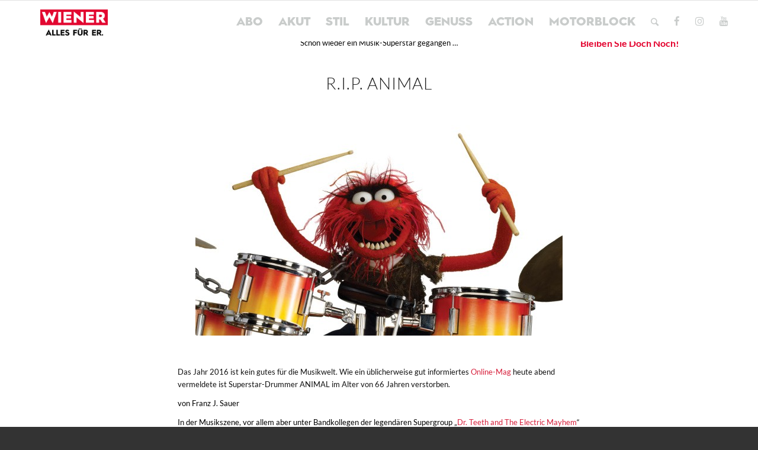

--- FILE ---
content_type: text/html; charset=utf-8
request_url: https://www.google.com/recaptcha/api2/aframe
body_size: 267
content:
<!DOCTYPE HTML><html><head><meta http-equiv="content-type" content="text/html; charset=UTF-8"></head><body><script nonce="ZjLSzmuANcPIUm3SAU0fcw">/** Anti-fraud and anti-abuse applications only. See google.com/recaptcha */ try{var clients={'sodar':'https://pagead2.googlesyndication.com/pagead/sodar?'};window.addEventListener("message",function(a){try{if(a.source===window.parent){var b=JSON.parse(a.data);var c=clients[b['id']];if(c){var d=document.createElement('img');d.src=c+b['params']+'&rc='+(localStorage.getItem("rc::a")?sessionStorage.getItem("rc::b"):"");window.document.body.appendChild(d);sessionStorage.setItem("rc::e",parseInt(sessionStorage.getItem("rc::e")||0)+1);localStorage.setItem("rc::h",'1769900924383');}}}catch(b){}});window.parent.postMessage("_grecaptcha_ready", "*");}catch(b){}</script></body></html>

--- FILE ---
content_type: application/javascript; charset=utf-8
request_url: https://fundingchoicesmessages.google.com/f/AGSKWxV69lpjephMOpYMKv39HbRgfDjtvgYyZpyWpMVYGIuYNFALAq0AeY-BurU6GyCpGarJFIFB6DRcCfgJufJKNBc6R6NNgfuoVvdVjo2M3YGeSaBzlsJXJ1XNh_u0LS7UEMihMqbSDKJWAB99sE_CVJx5cQDCP3Cgt-FScWehr0VJ-dMdfEEnyrqCMWeh/_=728x90,/ads210./bvadtgs./masonad.gif/systemad.
body_size: -1284
content:
window['449d1d1b-2634-4b4b-9c3d-f4a7f3562700'] = true;